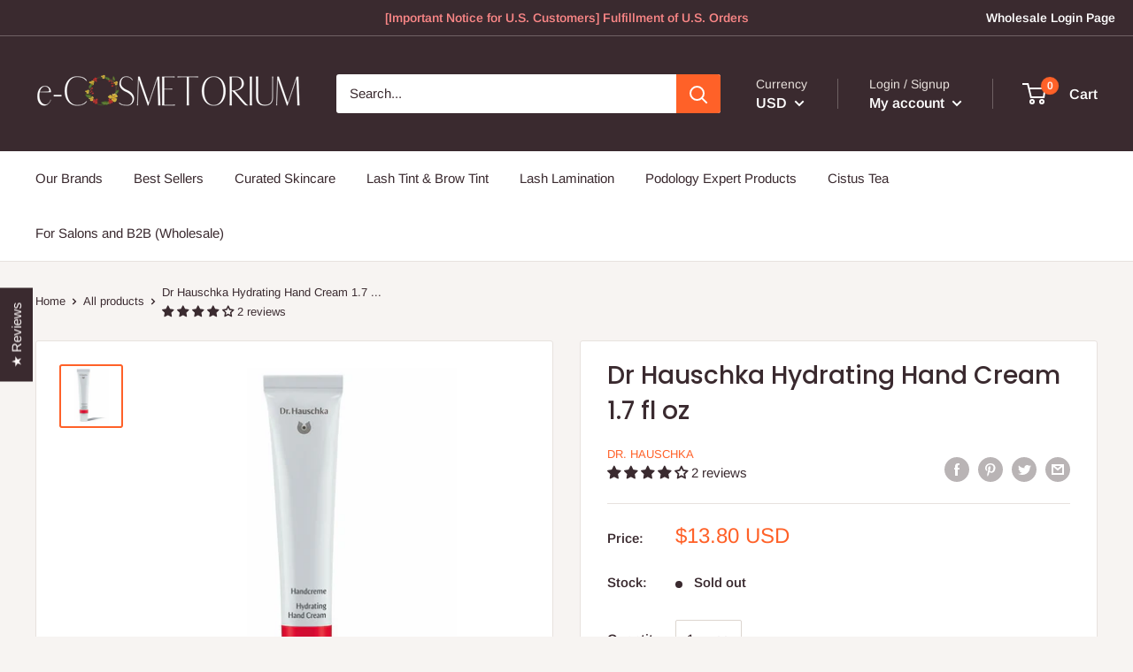

--- FILE ---
content_type: text/javascript
request_url: https://e-cosmetorium.com/cdn/shop/t/30/assets/custom.js?v=90373254691674712701768815403
body_size: -686
content:
//# sourceMappingURL=/cdn/shop/t/30/assets/custom.js.map?v=90373254691674712701768815403


--- FILE ---
content_type: text/javascript; charset=utf-8
request_url: https://e-cosmetorium.com/products/dr-hauschka-hydrating-hand-cream-1-7-fl-oz.js
body_size: 1471
content:
{"id":337050533912,"title":"Dr Hauschka Hydrating Hand Cream 1.7 fl oz","handle":"dr-hauschka-hydrating-hand-cream-1-7-fl-oz","description":"\u003ch1\u003e\u003c\/h1\u003e\n\u003ch6\u003e\u003cb\u003eFact Sheet\u003c\/b\u003e\u003c\/h6\u003e\n\u003cul\u003e\n\u003cli\u003e\n\u003cb\u003eProducer: \u003c\/b\u003eDr. Hauschka \u003c\/li\u003e\n\u003cli\u003e\n\u003cb\u003eType:\u003c\/b\u003e Deeply Hydrating Hand Cream. \u003c\/li\u003e\n\u003cli\u003e\n\u003cb\u003eSize: \u003c\/b\u003e1.7 fl oz (50 ml)\u003c\/li\u003e\n\u003cli\u003e\n\u003cb\u003eOrigin\u003c\/b\u003e: Germany\u003c\/li\u003e\n\u003c\/ul\u003e\n\u003ch6\u003e\u003cb\u003eDescription\u003c\/b\u003e\u003c\/h6\u003e\n\u003cul\u003e\n\u003cli\u003e\u003cstrong\u003eFormulation \u003c\/strong\u003e\u003c\/li\u003e\n\u003c\/ul\u003e\nHydrating Hand Cream soothes, nourishes and protects hands from cold, harsh or dry conditions.\u003cbr\u003e\u003cbr\u003eBryophyllum has intense regenerative and hydrating properties, supporting the skin’s natural processes of renewal.\n\u003cul\u003e\n\u003cli\u003e\n\u003cstrong\u003eNo synthetic fragrances, colours or preservatives \u003c\/strong\u003e \u003cbr\u003e→ Free from synthetic fragrances, dyes and preservatives \u003cbr\u003e→ Free from mineral oils, parabens, silicone and PEG \u003cbr\u003e→ Dermatologically tested for sensitive skin \u003cbr\u003e→ Wherever possible, all raw materials come from controlled organic or Demeter cultivation and are recovered under fair conditions\u003c\/li\u003e\n\u003c\/ul\u003e\n\u003ch6\u003eUse\u003c\/h6\u003e\n\u003cmeta charset=\"utf-8\"\u003e\n\u003cp\u003e\u003cspan\u003eApply regularly to soothe, moisturise and protect dry, over worked hands. Hydrating Hand Cream absorbs quickly without greasy residue. Even rough elbows become beautifully smooth. \u003c\/span\u003e\u003c\/p\u003e\n\u003ch6\u003eIngredients\u003c\/h6\u003e\n\u003cmeta charset=\"utf-8\"\u003e\n\u003cp\u003e\u003cspan\u003eWater (Aqua), Alcohol, Glycerin, Althaea Officinalis Root Extract, Anthyllis Vulneraria Extract, Prunus Amygdalus Dulcis (Sweet Almond) Oil, Cetearyl Alcohol, Beeswax (Cera Alba), Prunus Spinosa Flower Extract, Arachis Hypogaea (Peanut) Oil, Simmondsia Chinensis (Jojoba) Seed Oil, Triticum Vulgare (Wheat) Germ Oil, Bentonite, Kalanchoe Daigremontiana Extract, Daucus Carota Sativa (Carrot) Root Extract, Fragrance (Parfum)*, Limonene*, Linalool*, Citronellol*, Geraniol*, Citral*, Farnesol*, Benzyl Benzoate*, Eugenol*, Benzyl Salicylate*, Lactose, Lysolecithin, Xanthan Gum.\u003c\/span\u003e\u003cbr\u003e\u003cbr\u003e *Component of natural essential oils\u003c\/p\u003e","published_at":"2014-07-23T14:11:00Z","created_at":"2018-04-13T08:01:28Z","vendor":"Dr. Hauschka","type":"Moisturizers","tags":["Day Cream","Face Cream","Hauschka","Hydration","Natural Ingredients","Rose Day Cream","spo-cs-disabled","spo-default","spo-disabled","spo-notify-me-disabled"],"price":1380,"price_min":1380,"price_max":1380,"available":false,"price_varies":false,"compare_at_price":null,"compare_at_price_min":0,"compare_at_price_max":0,"compare_at_price_varies":false,"variants":[{"id":3423326208024,"title":"Default","option1":"Default","option2":null,"option3":null,"sku":"HAU035","requires_shipping":true,"taxable":true,"featured_image":null,"available":false,"name":"Dr Hauschka Hydrating Hand Cream 1.7 fl oz","public_title":null,"options":["Default"],"price":1380,"weight":70,"compare_at_price":null,"inventory_quantity":0,"inventory_management":"shopify","inventory_policy":"deny","barcode":"4020829036444","requires_selling_plan":false,"selling_plan_allocations":[]}],"images":["\/\/cdn.shopify.com\/s\/files\/1\/0655\/7851\/products\/dr-hauschka-hand-cream-50ml.jpg?v=1523612216"],"featured_image":"\/\/cdn.shopify.com\/s\/files\/1\/0655\/7851\/products\/dr-hauschka-hand-cream-50ml.jpg?v=1523612216","options":[{"name":"Title","position":1,"values":["Default"]}],"url":"\/products\/dr-hauschka-hydrating-hand-cream-1-7-fl-oz","media":[{"alt":null,"id":184199348337,"position":1,"preview_image":{"aspect_ratio":1.0,"height":600,"width":600,"src":"https:\/\/cdn.shopify.com\/s\/files\/1\/0655\/7851\/products\/dr-hauschka-hand-cream-50ml.jpg?v=1523612216"},"aspect_ratio":1.0,"height":600,"media_type":"image","src":"https:\/\/cdn.shopify.com\/s\/files\/1\/0655\/7851\/products\/dr-hauschka-hand-cream-50ml.jpg?v=1523612216","width":600}],"requires_selling_plan":false,"selling_plan_groups":[]}